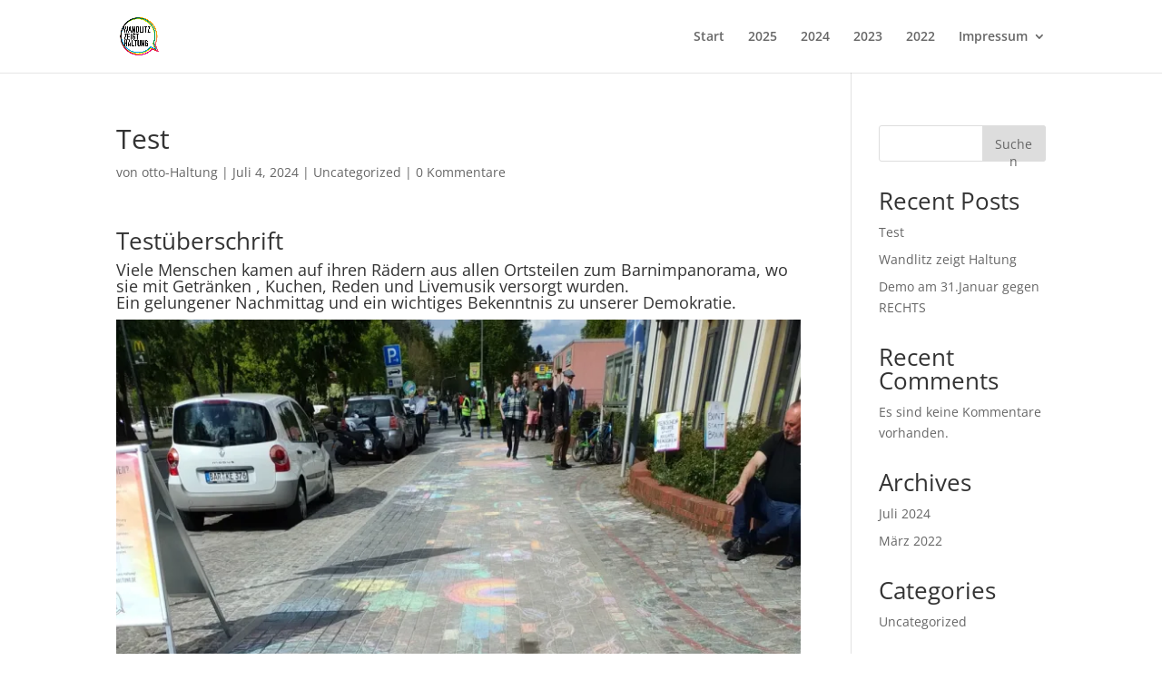

--- FILE ---
content_type: text/css
request_url: http://wandlitzzeigthaltung.de/wp-content/themes/Child-haltung/style.css?ver=1.0
body_size: 242
content:
/* 
 Theme Name:   Child-haltung
 Theme URI:    
 Description:  
 Author:       otto-Haltung
 Author URI:   http://wandlitzzeigthaltung.de
 Template:     Divi
 Version:      1.0
 License:      GNU General Public License v2 or later
 License URI:  http://www.gnu.org/licenses/gpl-2.0.html

 /* == Add your own styles below this line ==
--------------------------------------------*/

